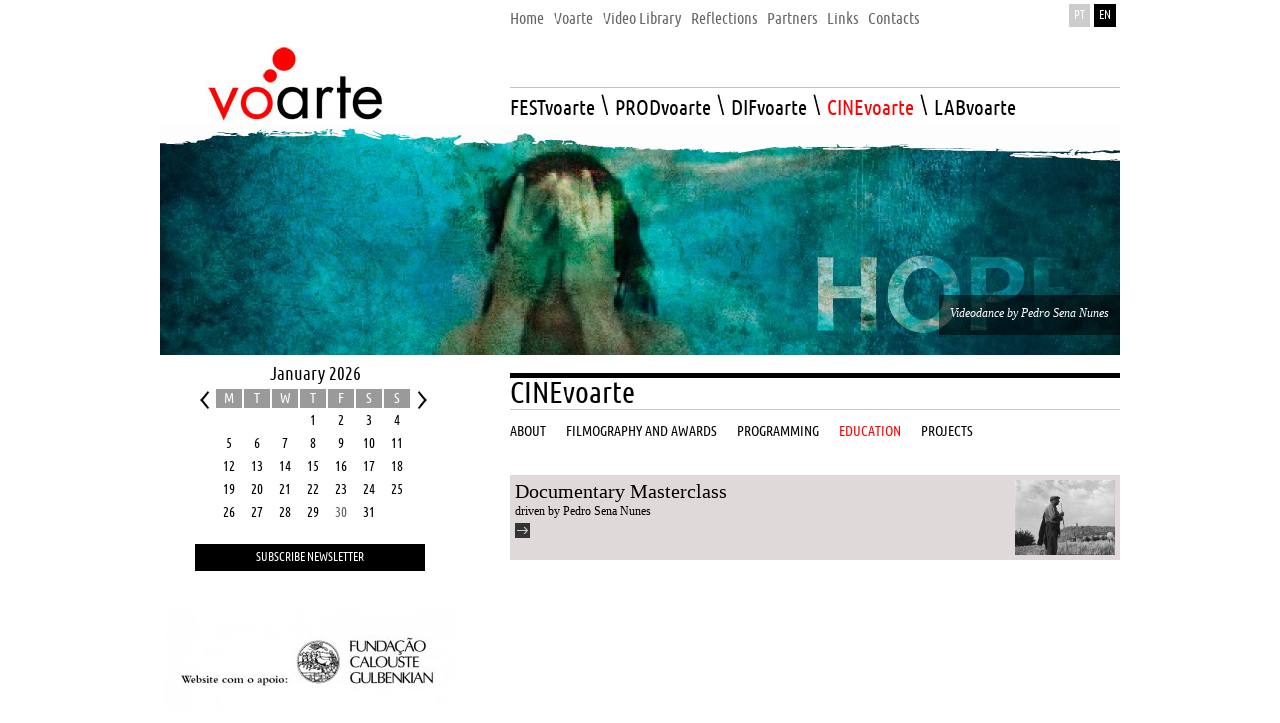

--- FILE ---
content_type: text/html; charset=iso-8859-1
request_url: https://www.voarte.com/en/cinevoarte/formacao
body_size: 7047
content:
<!DOCTYPE html PUBLIC "-//W3C//DTD XHTML 1.0 Transitional//EN" "http://www.w3.org/TR/xhtml1/DTD/xhtml1-transitional.dtd">
<html xmlns="http://www.w3.org/1999/xhtml">
<head>
	<meta http-equiv="Content-Type" content="text/html; charset=iso-8859-1" />
	<meta name="description" content="Cultural association for the production/promotion of contemporary creation: performing arts, cinema and visual arts. Festivals, training and residences">
	<meta name="keywords" content="voarte, inshadow, lugar a danca, arte non stop, festival, encontros, mostra, coimbra danca, inarte, inclusao, danca, cinema, performance, ana rita barata, pedro sena nunes, teatro sao luiz, companhia cim, soudos espaco rural de artes, associacao paralisia cerebral lisboa, cqd, ciudades que danzan, studiotrade, microcosmos, documentário, video-dança, microcosmos">
    <meta http-equiv="X-UA-Compatible" content="IE=EmulateIE7" />     	
	<title>Vo&prime;Arte  - Education</title>
    
    <link href="/css/style.css" rel="stylesheet" type="text/css">        
    <link rel="stylesheet" type="text/css" href="/css/superfish.css" media="screen">
    <style>
		.slides_container {
			width:960px;
			height:230px;
		  }
		  .slides_container div.slide {
			width:960px;
			height:230px;
			overflow:hidden;
			position:relative;
			display:none;
		  }	
		  
		  div.slide_legend {
			height: 18px;
			padding: 11px;
			background-image: url('/images/slidebg.png');
			color: #FFF;
			font-style: italic;
		 }			  
     </style>
    <script src="https://ajax.googleapis.com/ajax/libs/jquery/1.5.1/jquery.min.js"></script>
    <script type="text/javascript" src="/javascript/hoverIntent.js"></script>
    <script type="text/javascript" src="/javascript/superfish.js"></script>
    <script type="text/javascript" src="/javascript/supersubs.js"></script>    
    <script type="text/javascript" src="/javascript/slides.min.jquery.js"></script>    
    <script type="text/javascript">

		// initialise plugins
		$(document).ready(function(){ 
			$("ul.sf-menu").superfish();  
						
		}); 	  	   
		
				$(function(){
			$('#slides').slides({
				generatePagination: false,
				slideSpeed: 3500,
				play: 9000
			});
		});
				function overImage(obj, imgname)
		{
			if(!obj.disabled)
			{
			  obj.src = imgname;
			}
		}
		
		var date = new Date();
				var year = date.getFullYear();
		var month = date.getMonth() + 1;
			
					
		function handleCalendar(dir)
		{
			if(dir == 1)
			{
				if(month > 11)
				{
					month = 1;
					year++;
				}
				else
				{
					month++;	
				}
			}
			else
			{
				if(month == 1)
				{
					month = 12;
					year--;
				}
				else
				{
					month--;	
				}
			}
			$.post("/ajaxrequests/getMonth.php", {month: month, year: year}, function(data){callbackCalendar(data);});	
		}
		
		function callbackCalendar(data)
		{
			document.getElementById("ajax_calendar").innerHTML = data;
		}
		
		function checkText(field, type)
	{	
	  var val = field.value != null ? field.value : "";
	  var text = trim(val);
	  
	  if(type == "email")
	  {
		var regexp = /^((([a-z]|[0-9]|!|#|$|%|&|'|\*|\+|\-|\/|=|\?|\^|_|`|\{|\||\}|~)+(\.([a-z]|[0-9]|!|#|$|%|&|'|\*|\+|\-|\/|=|\?|\^|_|`|\{|\||\}|~)+)*)@((((([a-z]|[0-9])([a-z]|[0-9]|\-){0,61}([a-z]|[0-9])\.))*([a-z]|[0-9])([a-z]|[0-9]|\-){0,61}([a-z]|[0-9])\.)[\w]{2,6}|(((([0-9]){1,3}\.){3}([0-9]){1,3}))|(\[((([0-9]){1,3}\.){3}([0-9]){1,3})\])))$/
		if(regexp.test(text.toLowerCase()))
		{
		  return true;
		}
		else
		{
		  return false;
		}
	  }
	  return true;
	}
	
	function trim(str)
	{
	  var str = str.replace(/^\s\s*/, ''), ws = /\s/, i = str.length;
	  while (ws.test(str.charAt(--i)));
	  return str.slice(0, i + 1);
	}
	
	function handleSubscription()
	{
		if(trim($("#n_name").val()) == "" || !checkText(document.getElementById("n_email"), "email") || ( !$('#n_fest').is(":checked") && !$('#n_prod').is(":checked") && !$('#n_dif').is(":checked") && !$('#n_lab').is(":checked") && !$('#n_cine').is(":checked")))
		{
			alert("Please check all the mandatory fields (*)");	
		}
		else
		{
			$.post("/ajaxrequests/subscribeNewsletter.php", {name: $("#n_name").val(), email: $("#n_email").val(), city: $("#n_city").val(), job: $("#n_job").val(), fest: $('#n_fest').is(":checked"), prod: $('#n_prod').is(":checked"), dif: $('#n_dif').is(":checked"), lab: $('#n_lab').is(":checked"), cine: $('#n_cine').is(":checked")}, function(data){callbackNewsletter(data);});	
		}
	}
	
	function callbackNewsletter(data)
	{
		if(trim(data) == "ok")
			alert("Subscription made with success");
		else if(trim(data) == "nok")
			alert("An error occured during subscription");	
		else
			alert("The email is already registered.");	
	}
	
	function handleNewsletterStatus()
	{
		if($("#newsletter-form").css("display") == "none")
			$("#newsletter-form").slideDown(300);
		else
			$("#newsletter-form").slideUp(300);	
	}
	
    </script>
    <script type="text/javascript">

	  var _gaq = _gaq || [];
	  _gaq.push(['_setAccount', 'UA-491417-25']);
	  _gaq.push(['_trackPageview']);
	
	  (function() {
		var ga = document.createElement('script'); ga.type = 'text/javascript'; ga.async = true;
		ga.src = ('https:' == document.location.protocol ? 'https://ssl' : 'http://www') + '.google-analytics.com/ga.js';
		var s = document.getElementsByTagName('script')[0]; s.parentNode.insertBefore(ga, s);
	  })();
	
	</script>

</head>

<body>
    <div style="width: 960px; margin-left: auto; margin-right: auto;">
    	 <table width="960" border="0" cellspacing="0" cellpadding="0" height="125">
          <tr>
            <td width="350px" valign="bottom">
            	<div style="width: 45px;"></div><a href="/"><img src="/images/logotype.jpg" width="180" height="85" border="0" alt="Voarte" title="Voltar à homepage Voarte" style="margin-left: 45px"/></a>
            </td>
            <td width="610px" valign="top">
            	<table width="610px" border="0" cellspacing="0" cellpadding="0">
                	<tr>
                    	<td width="555">
                        	<div role="navigation" aria-label="Menu Topo">
                            <ul role="menubar" class="sf-menu" style="position: relative; z-index: 3000">                
                                <li role="menuitem" aria-haspopup="false"><a href="/en/home/"><span class='top_menu'>Home</span></a></li>
                                <li class="top_menu_separator"></li>
                                <li role="menuitem" aria-haspopup="false"><a href="/en/voarte/"><span class='top_menu'>Voarte</span></a></li>
                                <li class="top_menu_separator"></li>
                                <li role="menuitem" aria-haspopup="false"><a href="/en/videoteca/"><span class='top_menu'>Video Library</span></a></li>
                                <li class="top_menu_separator"></li>
                                <li role="menuitem" aria-haspopup="true"><a href="/en/reflexoes/"><span class='top_menu'>Reflections</span></a>                        
                                  <ul aria-hidden="true" role="menu">
                                      <li role="menuitem"><a href="/en/reflexoes/cinema/" tabindex="-1">Cinema</a></li>
                                      <li role="menuitem"><a href="/en/reflexoes/performance/" tabindex="-1">Performance</a></li>
                                      <li role="menuitem"><a href="/en/reflexoes/inclusao/" tabindex="-1">Inclusion</a></li>
                                      <li role="menuitem"><a href="/en/reflexoes/entrevistas/" tabindex="-1">Interviews</a></li>
                                      <li role="menuitem"><a href="/en/reflexoes/outras/" tabindex="-1">Others</a></li>
                                  </ul>
                                </li>
                                <li class="top_menu_separator"></li>
                                <li role="menuitem" aria-haspopup="false"><a href="/en/parceiros/"><span class='top_menu'>Partners</span></a></li>
                                <li class="top_menu_separator"></li>
                                <li role="menuitem" aria-haspopup="false"><a href="/en/links/"><span class='top_menu'>Links</span></a></li>
                                <li class="top_menu_separator"></li>
                                <li role="menuitem" aria-haspopup="false"><a href="/en/contactos/"><span class='top_menu'>Contacts</span></a></li>         
                           </ul>                   
                           </div>
						</td>                        
                        <td width="55px" valign="top">
                            <A href="/pt/cinevoarte/formacao/" style="display: inline"><div class="lang" style='background-color: #cccccc;' >PT</div></A><A href="/en/cinevoarte/formacao/"><div class="lang" >EN</div></A>
                        </td>
                    </tr>  
               </table>     
       		   <div style="height: 60px; border-bottom: solid 1px #c3c3c3"></div>	     
               <ul class="sf-menu" id="area_menu_obj" style="position: relative; z-index: 2000">                
                <li><a href="/en/festvoarte/"><span class='areas_menu'>FESTvoarte</span></a>                        
                  <ul>

                      <!--li><a href="/en/festvoarte/apresentacao/">About</a></li-->
                      <li><a href="/en/festvoarte/inshadow/">InShadow</a></li>
					  <li><a href="/en/festvoarte/inarte/">InArte</a></li> 	
                      <li><a href="/en/festvoarte/lugar-a-danca/">Lugar à Dança</a></li>
                      <li><a href="/en/festvoarte/others/">Others</a></li>
                      
                      <!--li><a href="/en/festvoarte/design-performance/">Design and Performance</a></li>
                      <li><a href="/en/festvoarte/coimbra-danca/">Coimbra Dança</a></li>
                      
                      <li><a href="/en/festvoarte/arte-non-stop/">Arte Non Stop</a></li-->
                      
                  </ul>
                </li> 
                <li class='areas_menu areas_menu_separator'>\</li>
                <li><a href="/en/prodvoarte/"><span class='areas_menu'>PRODvoarte</span></a>
                 <ul>
                      <li><a href="/en/prodvoarte/cim/apresentacao">CIM Company</a></li>
                      <li><a href="/en/prodvoarte/espectaculos/">CIM 10 YEARS</a></li>
                      
                      <li><a href="/en/prodvoarte/projectos/">Projects</a></li>
                     
                  </ul>
                </li>
                <li class='areas_menu areas_menu_separator'>\</li>
                <li><a href="/en/difvoarte/"><span class='areas_menu'>DIFvoarte</span></a>
                	<ul>
                      <li><a href="/en/difvoarte/danca/">Dance</a></li>
                      <li><a href="/en/difvoarte/transdisciplinares/">Transdisciplinary</a></li>
                      <li><a href="/en/difvoarte/outros/">Others</a></li>
                      
                  </ul>
                </li>
                <li class='areas_menu areas_menu_separator'>\</li>
                <li><a href="/en/cinevoarte/"><span class='areas_menu_selected'>CINEvoarte</span></a>
                	 <ul>
                      <li><a href="/en/cinevoarte/filmografia-premios/">Filmography and Awards</a></li>
                      <li><a href="/en/cinevoarte/programacao/">Programming</a></li>
                      
                      <li><a href="/en/cinevoarte/formacao/">Education</a></li>
                      <li><a href="/en/cinevoarte/projectos/">Projects</a></li>
                  </ul>
                
                </li>
                <li class='areas_menu areas_menu_separator'>\</li>
                <li><a href="/en/labvoarte/"><span class='areas_menu'>LABvoarte</span></a>
                	<ul> 
                       <li><a href="/en/labvoarte/soudos/">Soudos</a></li>	                     
                      <li><a href="/en/labvoarte/residencias-artisticas/">Artistic Residences</a></li>
                      
                      <li><a href="/en/labvoarte/formacao/">Education</a></li>
              
                  </ul>
                </li>
                
                </ul>
            </td>            
          </tr>
        </table>
        <img src="/images/mask.png" width="960" height="36" alt="" title="" border="0" style="margin-bottom: -36px; position: relative; z-index: 1000" />
		<div style="height: 230px; margin-bottom: 10px">        
			<div id="slides">
				<div class="slides_container">
                								<div  class="slide"  >
                            	<img src="/contents/highlights/13578420423726.jpg" alt="" title="" width="960px" height="230px" />
                                <span style="position:relative; margin-top: -60px; display: block">
                                                                	<div class="slide_legend" style="display: inline-block; float:right">Videodance by Pedro Sena Nunes</div>
                                    
                                </span>    
                            </div>
                            							<div  class="slide"  >
                            	<img src="/contents/highlights/14093303592955.jpg" alt="" title="" width="960px" height="230px" />
                                <span style="position:relative; margin-top: -60px; display: block">
                                                                	<div class="slide_legend" style="display: inline-block; float:right">Documentary by Pedro Sena Nunes</div>
                                    
                                </span>    
                            </div>
                            							<div  class="slide"  >
                            	<img src="/contents/highlights/14093303914494.jpg" alt="" title="" width="960px" height="230px" />
                                <span style="position:relative; margin-top: -60px; display: block">
                                                                	<div class="slide_legend" style="display: inline-block; float:right">Videodance by Pedro Sena Nunes</div>
                                    
                                </span>    
                            </div>
                                            </div>
            </div>    
        </div>
        <table width="960" border="0" cellspacing="0" cellpadding="0">
          <tr>
            <td width="350px" valign="top">

            	<div id="ajax_calendar" style="margin-left: 35px; margin-bottom: 20px;">
            	<div class="calendar-month">January 2026</div><table cellpadding="0" cellspacing="0" align="left" border="0"><tr><td width="20px" valign="top" align="center"><a href="javascript:handleCalendar(-1);"><img src="/images/calendar_left.gif" border="0" alt="" title="" /></a></td><td><table cellpadding="0" cellspacing="0" class="calendar" align="center" border="0"><tr class="calendar-row"><td class="calendar-day-head">M</td><td class="calendar-day-head">T</td><td class="calendar-day-head">W</td><td class="calendar-day-head">T</td><td class="calendar-day-head">F</td><td class="calendar-day-head">S</td><td class="calendar-day-head">S</td></tr><tr class="calendar-row"><td class="calendar-day-np"> </td><td class="calendar-day-np"> </td><td class="calendar-day-np"> </td><td class="calendar-day"><div class="day-number">1</div><p> </p><p> </p></td><td class="calendar-day"><div class="day-number">2</div><p> </p><p> </p></td><td class="calendar-day"><div class="day-number">3</div><p> </p><p> </p></td><td class="calendar-day"><div class="day-number">4</div><p> </p><p> </p></td></tr><tr class="calendar-row"><td class="calendar-day"><div class="day-number">5</div><p> </p><p> </p></td><td class="calendar-day"><div class="day-number">6</div><p> </p><p> </p></td><td class="calendar-day"><div class="day-number">7</div><p> </p><p> </p></td><td class="calendar-day"><div class="day-number">8</div><p> </p><p> </p></td><td class="calendar-day"><div class="day-number">9</div><p> </p><p> </p></td><td class="calendar-day"><div class="day-number">10</div><p> </p><p> </p></td><td class="calendar-day"><div class="day-number">11</div><p> </p><p> </p></td></tr><tr class="calendar-row"><td class="calendar-day"><div class="day-number">12</div><p> </p><p> </p></td><td class="calendar-day"><div class="day-number">13</div><p> </p><p> </p></td><td class="calendar-day"><div class="day-number">14</div><p> </p><p> </p></td><td class="calendar-day"><div class="day-number">15</div><p> </p><p> </p></td><td class="calendar-day"><div class="day-number">16</div><p> </p><p> </p></td><td class="calendar-day"><div class="day-number">17</div><p> </p><p> </p></td><td class="calendar-day"><div class="day-number">18</div><p> </p><p> </p></td></tr><tr class="calendar-row"><td class="calendar-day"><div class="day-number">19</div><p> </p><p> </p></td><td class="calendar-day"><div class="day-number">20</div><p> </p><p> </p></td><td class="calendar-day"><div class="day-number">21</div><p> </p><p> </p></td><td class="calendar-day"><div class="day-number">22</div><p> </p><p> </p></td><td class="calendar-day"><div class="day-number">23</div><p> </p><p> </p></td><td class="calendar-day"><div class="day-number">24</div><p> </p><p> </p></td><td class="calendar-day"><div class="day-number">25</div><p> </p><p> </p></td></tr><tr class="calendar-row"><td class="calendar-day"><div class="day-number">26</div><p> </p><p> </p></td><td class="calendar-day"><div class="day-number">27</div><p> </p><p> </p></td><td class="calendar-day"><div class="day-number">28</div><p> </p><p> </p></td><td class="calendar-day"><div class="day-number">29</div><p> </p><p> </p></td><td class="calendar-day-curr"><div class="day-number">30</div><p> </p><p> </p></td><td class="calendar-day"><div class="day-number">31</div><p> </p><p> </p></td><td class="calendar-day-np"> </td></tr></table></td><td width="20px" valign="top" align="center"><a href="javascript:handleCalendar(1);"><img src="/images/calendar_right.gif" border="0" alt="" title="" /></a></td></tr></table><div style="clear:both"></div>                	
                </div>
                
                <div id="newsletter">
                	<div id="newsletter-button" onclick="handleNewsletterStatus()">Subscribe Newsletter</div>
                    <div id="newsletter-form" style="display:none">
                    	<div class="form_label_newsletter">NAME <span style="color: red;">*</span></div>
          				<div class="inputfield_newsletter"><input type="text" name="n_name" id="n_name" value="" /></div>
                        <div class="clear"></div>
                        <div class="form_label_newsletter">E-MAIL <span style="color: red;">*</span></div>
          				<div class="inputfield_newsletter"><input type="text" name="n_email" id="n_email" value="" /></div>
                        <div class="clear"></div>
                        <div class="form_label_newsletter" style="width: 200px">INTEREST AREAS <span style="color: red;">*</span></div>
                        <div class="clear"></div>
                        <div style="padding: 10px 0px">
                            <div style="float: left; width: 30%"><input type="checkbox" name="n_fest" id="n_fest" value="1" /> FESTvoarte</div>
                            <div style="float: left; width: 30%"><input type="checkbox" name="n_prod" id="n_prod" value="1" /> PRODvoarte</div>
                            <div style="float: left; width: 30%"><input type="checkbox" name="n_dif" id="n_dif" value="1" /> DIFvoarte</div>
                            <div class="clear"></div>
                        
                            <div style="float: left; width: 30%"><input type="checkbox" name="n_cine" id="n_cine" value="1" /> CINEvoarte</div>
                            <div style="float: left; width: 30%"><input type="checkbox" name="n_lab" id="n_lab" value="1" /> LABvoarte</div>
                            <div class="clear"></div>
                        </div>
                        <div class="form_label_newsletter">CITY</div>
          				<div class="inputfield_newsletter"><input type="text" name="n_city" id="n_city" value="" /></div>
                        <div class="clear"></div>
                        <div class="form_label_newsletter">OCCUPATION</div>
          				<div class="inputfield_newsletter"><input type="text" name="n_job" id="n_job" value="" /></div>
                        <div class="clear"></div>
                                                
                    	
                        <A href="javascript:handleSubscription()"><div class="form_button" style="float: none; margin: 0px auto; width: 70px">SEND</div></A>
                        <div class="clear"></div>
                    </div>
                    <div style="height: 20px">&nbsp;</div>
                </div>
                
            
            	                	<div style="padding-left: 4px; padding-bottom: 20px"><a href="http://www.gulbenkian.pt/" target="_self"><img src="/contents/lateralbanners/13541272301501.jpg" alt="" title="" border="0" /></a></div>
                                </td>
            <td width="610px" valign="top">
            	<div style="padding-bottom: 6px; padding-top: 2px; text-align:right">
                	                    <div style="clear: both"></div>
                </div>
                <div style="background-color: #000; height: 5px"></div>
                <div style="position: relative; z-index: 5000">
                <h2>CINEvoarte</h2>
<div style="border-top: solid 1px #C9C9C7; padding-bottom: 5px"></div>
<div>

   <ul class="sf-menu" id="fest_menu_obj">                
    <li><a href="/en/cinevoarte/apresentacao"><span class='fests_menu'>About</span></a></li>
    <li class='fests_menu section_menu_separator'></li>
    <li><a href="/en/cinevoarte/filmografia-premios"><span class='fests_menu'>Filmography and Awards</span></a></li>
    <li class='fests_menu section_menu_separator'></li>
    <li><a href="/en/cinevoarte/programacao"><span class='fests_menu'>Programming</span></a></li>
    <li class='fests_menu section_menu_separator'></li>
    <li><a href="/en/cinevoarte/formacao"><span class='fests_menu_selected'>Education</span></a></li>
     <li class='fests_menu section_menu_separator'></li>
    <li><a href="/en/cinevoarte/projectos"><span class='fests_menu'>Projects</span></a></li>
    
  </ul>
</div>
<div style="height: 15px; clear:both"></div>                    </div>
                    <div style="position: relative; z-index: 1000">
                     <div style="height:20px"></div>
    	<div class="t2_item t2_pair">
        	<div style="float: left; width: 480px">
            	<div class="t2_title">Documentary Masterclass</div>
                <p>driven by Pedro Sena Nunes</p>                <a href="/en/cinevoarte/formacao/1071"><img src="/images/arrow.jpg" width="15" height="15" alt="See more" title="See more" onmouseover="overImage(this, '/images/arrow_sel.jpg');" onmouseout="overImage(this, '/images/arrow.jpg')" border="0" style="margin-top: 3px;"/></a>
                	            </div>
            <div style="float: right">
            	        		<img src="/contents/cineformacaot2t4/13339708453080thumb.jpg" border="0" alt="" title="" />    
                            </div>
            <div style="clear:both"></div>
        </div>
		
	                	</div>
                <div style="height:20px"></div>
            	<!-- AddThis Button BEGIN -->
<div class="addthis_toolbox addthis_default_style ">
<a class="addthis_button_facebook" title="Partilhar no Facebook"></a>
<a class="addthis_button_twitter" title="Partilhar no Twitter"></a>
<a class="addthis_button_linkedin" title="Partilhar no Linkedin"></a>
<a class="addthis_button_email" title="Partilhar por Email"></a>
<a class="addthis_button_print" title="Imprimir"></a>
<a class="addthis_button_favorites" title="Adicionar aos Favoritos"></a>
<a class="addthis_button_compact"></a>
</div>
<script type="text/javascript" src="http://s7.addthis.com/js/250/addthis_widget.js#pubid=live2play"></script>
<!-- AddThis Button END -->
            </td>
          </tr>
        </table>
        <div style="height: 50px;"></div>   
</div>
<div class="footer">         
        <div style="min-height: 200px; width: 960px; margin-left: auto; margin-right: auto;">
        	<div style="border-bottom: solid 1px #D0D0D0; padding-left: 4px; padding-top: 15px; padding-bottom: 6px">
       			<div class="fs_level"><a href="/">Home</a></div>     	
                <div class="fs_level"><a href="/en/voarte">Voarte</a></div>     	
                <div class="fs_level"><a href="/en/videoteca">Video Library</a></div>     	
                <div class="fs_level"><a href="/en/reflexoes">Reflections</a></div>     	
                <div class="fs_level"><a href="/en/parceiros">Partners</a></div>     	
                <div class="fs_level"><a href="/en/links">Links</a></div>     	
                <div class="fs_level"><a href="/en/contactos">Contacts</a></div>     	
                <div style="clear: both"></div>
                <div style="width: 174px; float: left">&nbsp;</div>
                <div class="fs_sublevel"><a href="/en/reflexoes/cinema">Cinema</a></div>
                <div class="fs_sublevel">\</div>
                <div class="fs_sublevel"><a href="/en/reflexoes/performance">Performance</a></div>
                <div class="fs_sublevel">\</div>
                <div class="fs_sublevel"><a href="/en/reflexoes/inclusao">Inclusion</a></div>
                <div class="fs_sublevel">\</div>
                <div class="fs_sublevel"><a href="/en/reflexoes/entrevistas">Interviews</a></div>
                <div class="fs_sublevel">\</div>
                <div class="fs_sublevel"><a href="/en/reflexoes/outras">Others</a></div>     	
                <div style="clear: both"></div>
            </div>
            <div style="border-bottom: solid 1px #D0D0D0; padding-left: 4px; padding-top: 6px; padding-bottom: 6px">
            	<div class="nd_level">FESTvoarte</div>
                <div style="clear: both"></div>
                <div style="float: left; width: 90px">	
                    <div style="float: left; width:80px"><a href="/en/festvoarte/apresentacao">About</a></div>
                </div>
                <div style="float: left; width: 180px">	
                	<div>Lugar à Dança</div>
                    <div class="fs_sublevel3"><a href="/en/festvoarte/lugar-a-danca/apresentacao">About</a></div>
                    <div class="fs_sublevel3"><a href="/en/festvoarte/lugar-a-danca/edicao">Festival</a></div>
                                        	<div class="fs_sublevel4"><a href="/en/festvoarte/lugar-a-danca/edicao/apresentacao">About</a></div>	    
                                            <div class="fs_sublevel3"><a href="/en/festvoarte/lugar-a-danca/candidaturas">Submissions</a></div>
                    <div class="fs_sublevel3"><a href="/en/festvoarte/lugar-a-danca/edicoes-anteriores">PREVIOUS EDITIONS</a></div>
                </div>
                <div style="float: left; width: 180px">	
                	<div>InShadow</div>
                    <div class="fs_sublevel3"><a href="/en/festvoarte/inshadow/apresentacao">About</a></div>
                    <div class="fs_sublevel3"><a href="/en/festvoarte/inshadow/edicao">Festival</a></div>
                                        <div class="fs_sublevel3"><a href="/en/festvoarte/inshadow/candidaturas">Submissions</a></div>
                    <div class="fs_sublevel3"><a href="/en/festvoarte/inshadow/edicoes-anteriores">PREVIOUS EDITIONS</a></div>
                </div>
                <div style="float: left; width: 180px">	
                	<div>InArt</div>
                    <div class="fs_sublevel3"><a href="/en/festvoarte/inarte/apresentacao">About</a></div>
                    <div class="fs_sublevel3"><a href="/en/festvoarte/inarte/edicao">Festival</a></div>
                                        	<div class="fs_sublevel4"><a href="/en/festvoarte/inarte/edicao/programacao">Program</a></div>	    
                                            	<div class="fs_sublevel4"><a href="/en/festvoarte/inarte/edicao/espectaculos">Performances</a></div>	    
                                            	<div class="fs_sublevel4"><a href="/en/festvoarte/inarte/edicao/formacao">Training</a></div>	    
                                            	<div class="fs_sublevel4"><a href="/en/festvoarte/inarte/edicao/filmes">Films</a></div>	    
                                            <div class="fs_sublevel3"><a href="/en/festvoarte/inarte/candidaturas">Submissions</a></div>
                    <div class="fs_sublevel3"><a href="/en/festvoarte/inarte/edicoes-anteriores">PREVIOUS EDITIONS</a></div>
                </div>
                
                 <div style="float: left; width: 180px">	
                	<div><a href="/en/festvoarte/others">Others</a></div>
                 </div>   
                
                <div style="clear: both"></div>
            </div>
            <div style="border-bottom: solid 1px #D0D0D0; padding-left: 4px; padding-top: 6px; padding-bottom: 6px">
            	<div style="float: left; width: 265px">
                	<div class="nd_level">PRODvoarte</div>
                    <div style="clear: both"></div>
                    <div class="fs_sublevel2"><a href="/en/prodvoarte/apresentacao">about</a></div>
                    <div class="fs_sublevel2"><a href="/en/prodvoarte/cim/apresentacao">CIM Company</a></div>
                    
                    <div class="fs_sublevel3"><a href="/en/prodvoarte/cim/apresentacao">About</a></div>
                    <div class="fs_sublevel3"><a href="/en/prodvoarte/cim/espectaculos">Performances</a></div>
                    <div class="fs_sublevel3"><a href="/en/prodvoarte/cim/projectos">Projects</a></div>
                    <div class="fs_sublevel3"><a href="/en/prodvoarte/cim/formacao">Education</a></div>
                    <div class="fs_sublevel3"><a href="/en/prodvoarte/cim/parceiros">Partners</a></div>
                    
                    <div class="fs_sublevel2"><a href="/en/prodvoarte/espectaculos">CIM 10 YEARS</a></div>
                    <div class="fs_sublevel2"><a href="/en/prodvoarte/projectos">Projects</a></div>
                </div>
                <div style="float: left; width: 180px">
                	<div class="nd_level">DIFvoarte</div>
                    <div style="clear: both"></div>
                    <div class="fs_sublevel2"><a href="/en/difvoarte/apresentacao">about</a></div>
                    <div class="fs_sublevel2"><a href="/en/difvoarte/danca">Dance</a></div>
                    <div class="fs_sublevel2"><a href="/en/difvoarte/transdisciplinares">Transdisciplinary</a></div>
                    <div class="fs_sublevel2"><a href="/en/difvoarte/outros">Others</a></div>
                   
                    
                </div>
                <div style="float: left; width: 180px">
                	<div class="nd_level">CINEvoarte</div>
                    <div style="clear: both"></div>
                    <div class="fs_sublevel2"><a href="/en/cinevoarte/apresentacao">about</a></div>
                    <div class="fs_sublevel2"><a href="/en/cinevoarte/filmografia-premios">Filmography and Awards</a></div>
                    <div class="fs_sublevel2"><a href="/en/cinevoarte/programacao">Programming</a></div>
                    <div class="fs_sublevel2"><a href="/en/cinevoarte/formacao">Education</a></div>
                    <div class="fs_sublevel2"><a href="/en/cinevoarte/projectos">Projets</a></div>
                </div>
                <div style="float: left; width: 180px">
                	<div class="nd_level">LABvoarte</div>
                    <div style="clear: both"></div>
                    <div class="fs_sublevel2"><a href="/en/labvoarte/apresentacao">about</a></div>
                    <div class="fs_sublevel2"><a href="/en/labvoarte/soudos">Soudos</a></div>
                    <div class="fs_sublevel2"><a href="/en/labvoarte/residencias-artisticas">Artistic Residences</a></div>
                    <div class="fs_sublevel2"><a href="/en/labvoarte/formacao">Education</a></div>
                </div>
                <div style="clear: both"></div>
            </div>
        </div>
    </div>    
    <div class="credits">
        <div style="width: 960px; margin-left: auto; margin-right: auto;"><a target="_blank" href="http://graficosalapa.pt/">GR&Aacute;FICOS &Agrave; LAPA</a> <span style="color: #666">POWERED BY</span> <a target="_blank" href="http://afteryou.pt/">AFTER YOU</a></div>   
	</div>
	<div style="width: 100%;  background-color: #ebe9e9;">
        <div id="cse" style="width: 960px; margin-left: auto; margin-right: auto;">Loading</div>
        <script src="http://www.google.com/jsapi" type="text/javascript"></script>
        <script type="text/javascript"> 
          google.load('search', '1', {language : 'pt-BR', style : google.loader.themes.V2_DEFAULT});
          google.setOnLoadCallback(function() {
            var customSearchOptions = {};  var customSearchControl = new google.search.CustomSearchControl(
              '008622816360662207986:ef-nhdg6o1i', customSearchOptions);
            customSearchControl.setResultSetSize(google.search.Search.FILTERED_CSE_RESULTSET);
            customSearchControl.draw('cse');
          }, true);
        </script>
        
        <style type="text/css">
          .gsc-control-cse {
            font-family: Arial, sans-serif;
            border-color: #ebe9e9;
            background-color: #ebe9e9;
          }
          .gsc-control-cse .gsc-table-result {
            font-family: Arial, sans-serif;
          }
          input.gsc-input, .gsc-input-box, .gsc-input-box-hover, .gsc-input-box-focus {
            border-color: #D9D9D9;
          }
          input.gsc-search-button, input.gsc-search-button:hover, input.gsc-search-button:focus {
            border-color: #cc0000;
            background-color: #ff0000;
            background-image: none;
            filter: none;
          }
          .gsc-tabHeader.gsc-tabhInactive {
            border-color: #CCCCCC;
            background-color: #FFFFFF;
          }
          .gsc-tabHeader.gsc-tabhActive {
            border-color: #CCCCCC;
            border-bottom-color: #FFFFFF;
            background-color: #FFFFFF;
          }
          .gsc-tabsArea {
            border-color: #CCCCCC;
          }
          .gsc-webResult.gsc-result,
          .gsc-results .gsc-imageResult {
            border-color: #FFFFFF;
            background-color: #FFFFFF;
          }
          .gsc-webResult.gsc-result:hover,
          .gsc-imageResult:hover {
            border-color: #FFFFFF;
            background-color: #FFFFFF;
          }
          .gs-webResult.gs-result a.gs-title:link,
          .gs-webResult.gs-result a.gs-title:link b,
          .gs-imageResult a.gs-title:link,
          .gs-imageResult a.gs-title:link b {
            color: #cc0000;
          }
          .gs-webResult.gs-result a.gs-title:visited,
          .gs-webResult.gs-result a.gs-title:visited b,
          .gs-imageResult a.gs-title:visited,
          .gs-imageResult a.gs-title:visited b {
            color: #cc0000;
          }
          .gs-webResult.gs-result a.gs-title:hover,
          .gs-webResult.gs-result a.gs-title:hover b,
          .gs-imageResult a.gs-title:hover,
          .gs-imageResult a.gs-title:hover b {
            color: #cc0000;
          }
          .gs-webResult.gs-result a.gs-title:active,
          .gs-webResult.gs-result a.gs-title:active b,
          .gs-imageResult a.gs-title:active,
          .gs-imageResult a.gs-title:active b {
            color: #cc0000;
          }
          .gsc-cursor-page {
            color: #cc0000;
          }
          a.gsc-trailing-more-results:link {
            color: #cc0000;
          }
          .gs-webResult .gs-snippet,
          .gs-imageResult .gs-snippet,
          .gs-fileFormatType {
            color: #333333;
          }
          .gs-webResult div.gs-visibleUrl,
          .gs-imageResult div.gs-visibleUrl {
            color: #660000;
          }
          .gs-webResult div.gs-visibleUrl-short {
            color: #660000;
          }
          .gs-webResult div.gs-visibleUrl-short {
            display: none;
          }
          .gs-webResult div.gs-visibleUrl-long {
            display: block;
          }
          .gs-promotion div.gs-visibleUrl-short {
            display: none;
          }
          .gs-promotion div.gs-visibleUrl-long {
            display: block;
          }
          .gsc-cursor-box {
            border-color: #FFFFFF;
          }
          .gsc-results .gsc-cursor-box .gsc-cursor-page {
            border-color: #CCCCCC;
            background-color: #FFFFFF;
            color: #cc0000;
          }
          .gsc-results .gsc-cursor-box .gsc-cursor-current-page {
            border-color: #CCCCCC;
            background-color: #FFFFFF;
            color: #cc0000;
          }
          .gsc-webResult.gsc-result.gsc-promotion {
            border-color: #F6F6F6;
            background-color: #F6F6F6;
          }
          .gsc-completion-title {
            color: #cc0000;
          }
          .gsc-completion-snippet {
            color: #333333;
          }
          .gs-promotion a.gs-title:link,
          .gs-promotion a.gs-title:link *,
          .gs-promotion .gs-snippet a:link {
            color: #666666;
          }
          .gs-promotion a.gs-title:visited,
          .gs-promotion a.gs-title:visited *,
          .gs-promotion .gs-snippet a:visited {
            color: #666666;
          }
          .gs-promotion a.gs-title:hover,
          .gs-promotion a.gs-title:hover *,
          .gs-promotion .gs-snippet a:hover {
            color: #666666;
          }
          .gs-promotion a.gs-title:active,
          .gs-promotion a.gs-title:active *,
          .gs-promotion .gs-snippet a:active {
            color: #666666;
          }
          .gs-promotion .gs-snippet,
          .gs-promotion .gs-title .gs-promotion-title-right,
          .gs-promotion .gs-title .gs-promotion-title-right *  {
            color: #333333;
          }
          .gs-promotion .gs-visibleUrl,
          .gs-promotion .gs-visibleUrl-short {
            color: #990000;
          }</style>
        </div>             
   </div>      
    
</body>
</html>